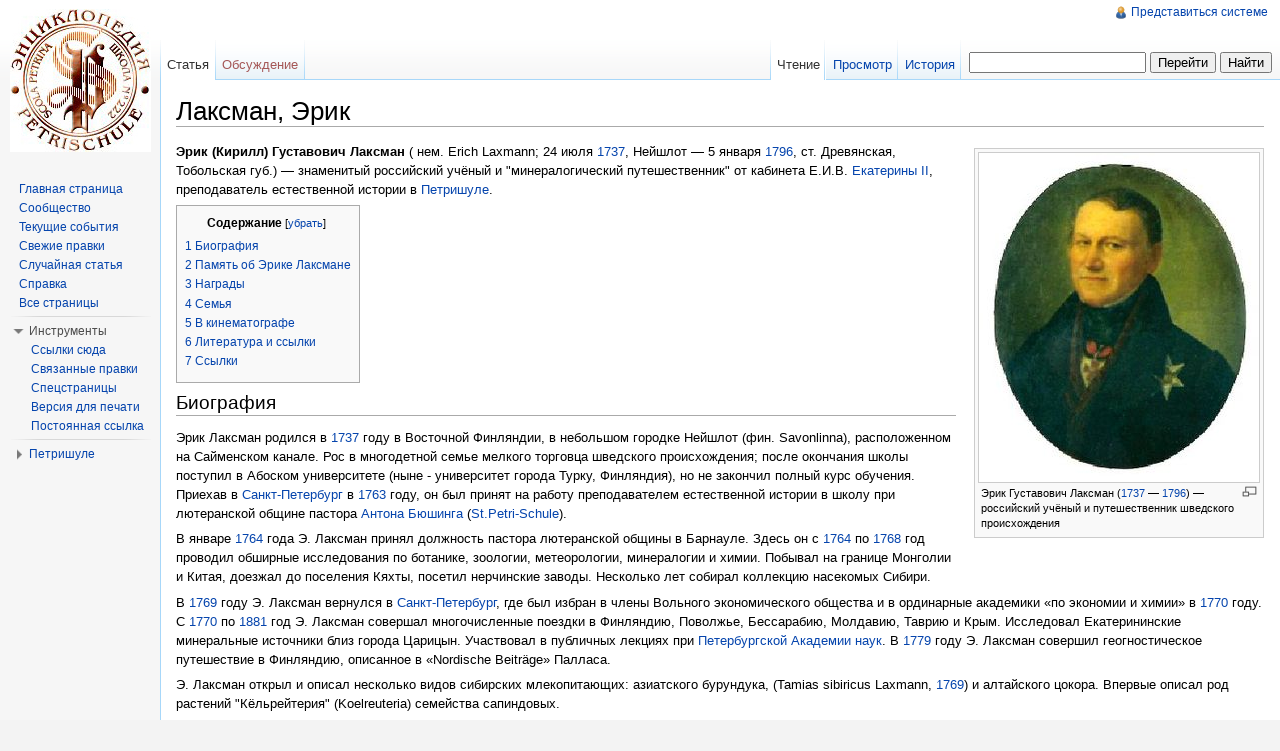

--- FILE ---
content_type: text/html; charset=UTF-8
request_url: https://allpetrischule-spb.org/index.php/%D0%9B%D0%B0%D0%BA%D1%81%D0%BC%D0%B0%D0%BD,_%D0%AD%D1%80%D0%B8%D0%BA
body_size: 10507
content:
<!DOCTYPE html>
<html lang="ru" dir="ltr" class="client-nojs">
<head>
<title>Лаксман, Эрик — ALLPETRISCHULE</title>
<meta charset="UTF-8" />
<meta name="generator" content="MediaWiki 1.19.1" />
<link rel="shortcut icon" href="/favicon.ico" />
<link rel="search" type="application/opensearchdescription+xml" href="/opensearch_desc.php" title="ALLPETRISCHULE (ru)" />
<link rel="EditURI" type="application/rsd+xml" href="https://allpetrischule-spb.org/api.php?action=rsd" />
<link rel="alternate" type="application/atom+xml" title="ALLPETRISCHULE — Atom-лента" href="/index.php?title=%D0%A1%D0%BB%D1%83%D0%B6%D0%B5%D0%B1%D0%BD%D0%B0%D1%8F:RecentChanges&amp;feed=atom" />
<link rel="stylesheet" href="https://allpetrischule-spb.org/load.php?debug=false&amp;lang=ru&amp;modules=mediawiki.legacy.commonPrint%2Cshared%7Cskins.vector&amp;only=styles&amp;skin=vector&amp;*" />
<meta name="ResourceLoaderDynamicStyles" content="" />
<link rel="stylesheet" href="https://allpetrischule-spb.org/load.php?debug=false&amp;lang=ru&amp;modules=site&amp;only=styles&amp;skin=vector&amp;*" />
<style>a:lang(ar),a:lang(ckb),a:lang(fa),a:lang(kk-arab),a:lang(mzn),a:lang(ps),a:lang(ur){text-decoration:none}a.new,#quickbar a.new{color:#ba0000}

/* cache key: dbmacho1199-allsch_wiki_:resourceloader:filter:minify-css:7:c88e2bcd56513749bec09a7e29cb3ffa */
</style>

<script src="https://allpetrischule-spb.org/load.php?debug=false&amp;lang=ru&amp;modules=startup&amp;only=scripts&amp;skin=vector&amp;*"></script>
<script>if(window.mw){
mw.config.set({"wgCanonicalNamespace":"","wgCanonicalSpecialPageName":false,"wgNamespaceNumber":0,"wgPageName":"Лаксман,_Эрик","wgTitle":"Лаксман, Эрик","wgCurRevisionId":16994,"wgArticleId":390,"wgIsArticle":true,"wgAction":"view","wgUserName":null,"wgUserGroups":["*"],"wgCategories":["Материалы ЭСБЕ","Все статьи","Персоналии по алфавиту","Учёные","Биологи","Зоологи","Ботаники","Химики","Учителя Петришуле","Педагоги","Государственные служащие","Религиозный деятель","Путешественники"],"wgBreakFrames":false,"wgPageContentLanguage":"ru","wgSeparatorTransformTable":[",	."," 	,"],"wgDigitTransformTable":["",""],"wgRelevantPageName":"Лаксман,_Эрик","wgRestrictionEdit":[],"wgRestrictionMove":[],"wgVectorEnabledModules":{"collapsiblenav":true,"collapsibletabs":true,"editwarning":false,"expandablesearch":false,"footercleanup":false,"sectioneditlinks":false,"simplesearch":true,"experiments":true},"wgWikiEditorEnabledModules":{"toolbar":false,"dialogs":false,"hidesig":true,"templateEditor":false,"templates":false,"preview":false,"previewDialog":false,"publish":false,"toc":false}});
}</script><script>if(window.mw){
mw.loader.implement("user.options",function($){mw.user.options.set({"ccmeonemails":0,"cols":80,"date":"default","diffonly":0,"disablemail":0,"disablesuggest":0,"editfont":"default","editondblclick":0,"editsection":1,"editsectiononrightclick":0,"enotifminoredits":0,"enotifrevealaddr":0,"enotifusertalkpages":1,"enotifwatchlistpages":0,"extendwatchlist":0,"externaldiff":0,"externaleditor":0,"fancysig":0,"forceeditsummary":0,"gender":"unknown","hideminor":0,"hidepatrolled":0,"highlightbroken":1,"imagesize":2,"justify":0,"math":1,"minordefault":0,"newpageshidepatrolled":0,"nocache":0,"noconvertlink":0,"norollbackdiff":0,"numberheadings":0,"previewonfirst":0,"previewontop":1,"quickbar":5,"rcdays":7,"rclimit":50,"rememberpassword":0,"rows":25,"searchlimit":20,"showhiddencats":0,"showjumplinks":1,"shownumberswatching":1,"showtoc":1,"showtoolbar":1,"skin":"vector","stubthreshold":0,"thumbsize":2,"underline":2,"uselivepreview":0,"usenewrc":0,"watchcreations":0,"watchdefault":0,"watchdeletion":0,
"watchlistdays":3,"watchlisthideanons":0,"watchlisthidebots":0,"watchlisthideliu":0,"watchlisthideminor":0,"watchlisthideown":0,"watchlisthidepatrolled":0,"watchmoves":0,"wllimit":250,"vector-simplesearch":1,"variant":"ru","language":"ru","searchNs0":true,"searchNs1":false,"searchNs2":false,"searchNs3":false,"searchNs4":false,"searchNs5":false,"searchNs6":false,"searchNs7":false,"searchNs8":false,"searchNs9":false,"searchNs10":false,"searchNs11":false,"searchNs12":false,"searchNs13":false,"searchNs14":false,"searchNs15":false});;},{},{});mw.loader.implement("user.tokens",function($){mw.user.tokens.set({"editToken":"+\\","watchToken":false});;},{},{});

/* cache key: dbmacho1199-allsch_wiki_:resourceloader:filter:minify-js:7:5493c8817ee021a2bed05fe57b7ee326 */
}</script>
<script>if(window.mw){
mw.loader.load(["mediawiki.page.startup","mediawiki.legacy.wikibits","mediawiki.legacy.ajax"]);
}</script>
<meta name="google-adsense-account" content="ca-pub-2513830527889502"/><script async src="https://pagead2.googlesyndication.com/pagead/js/adsbygoogle.js?client=ca-pub-2513830527889502"
	crossorigin="anonymous"></script><!--[if lt IE 7]><style type="text/css">body{behavior:url("/skins/vector/csshover.min.htc")}</style><![endif]--></head>
<body class="mediawiki ltr sitedir-ltr ns-0 ns-subject page-Лаксман_Эрик skin-vector action-view">
		<div id="mw-page-base" class="noprint"></div>
		<div id="mw-head-base" class="noprint"></div>
		<!-- content -->
		<div id="content" class="mw-body">
			<a id="top"></a>
			<div id="mw-js-message" style="display:none;"></div>
						<!-- firstHeading -->
			<h1 id="firstHeading" class="firstHeading">
				<span dir="auto">Лаксман, Эрик</span>
			</h1>
			<!-- /firstHeading -->
			<!-- bodyContent -->
			<div id="bodyContent">
								<!-- tagline -->
				<div id="siteSub">Материал из ALLPETRISCHULE</div>
				<!-- /tagline -->
								<!-- subtitle -->
				<div id="contentSub"></div>
				<!-- /subtitle -->
																<!-- jumpto -->
				<div id="jump-to-nav" class="mw-jump">
					Перейти к: <a href="#mw-head">навигация</a>,
					<a href="#p-search">поиск</a>
				</div>
				<!-- /jumpto -->
								<!-- bodycontent -->
				<div id="mw-content-text" lang="ru" dir="ltr" class="mw-content-ltr"><div class="thumb tright"><div class="thumbinner" style="width:282px;"><a href="/index.php/%D0%A4%D0%B0%D0%B9%D0%BB:Laxman_full.jpg" class="image"><img alt="" src="/images/thumb/8/83/Laxman_full.jpg/280px-Laxman_full.jpg" width="280" height="329" class="thumbimage" /></a>  <div class="thumbcaption"><div class="magnify"><a href="/index.php/%D0%A4%D0%B0%D0%B9%D0%BB:Laxman_full.jpg" class="internal" title="Увеличить"><img src="/skins/common/images/magnify-clip.png" width="15" height="11" alt="" /></a></div>Эрик Густавович Лаксман (<a href="/index.php/1737" title="1737" class="mw-redirect">1737</a> — <a href="/index.php/1796" title="1796" class="mw-redirect">1796</a>) — российский учёный и путешественник шведского происхождения</div></div></div>
<p><b>Эрик (Кирилл) Густавович Лаксман</b> ( нем. Erich Laxmann; 24 июля <a href="/index.php/1737" title="1737" class="mw-redirect">1737</a>, Нейшлот — 5 января <a href="/index.php/1796" title="1796" class="mw-redirect">1796</a>, ст. Древянская, Тобольская губ.) — знаменитый российский учёный и "минералогический путешественник" от кабинета Е.И.В. <a href="/index.php/%D0%95%D0%BA%D0%B0%D1%82%D0%B5%D1%80%D0%B8%D0%BD%D0%B0_II" title="Екатерина II">Екатерины II</a>, преподаватель естественной истории в <a href="/index.php/%D0%9F%D0%B5%D1%82%D1%80%D0%B8%D1%88%D1%83%D0%BB%D0%B5" title="Петришуле" class="mw-redirect">Петришуле</a>.  
</p>
<table id="toc" class="toc"><tr><td><div id="toctitle"><h2>Содержание</h2></div>
<ul>
<li class="toclevel-1 tocsection-1"><a href="#.D0.91.D0.B8.D0.BE.D0.B3.D1.80.D0.B0.D1.84.D0.B8.D1.8F"><span class="tocnumber">1</span> <span class="toctext">Биография</span></a></li>
<li class="toclevel-1 tocsection-2"><a href="#.D0.9F.D0.B0.D0.BC.D1.8F.D1.82.D1.8C_.D0.BE.D0.B1_.D0.AD.D1.80.D0.B8.D0.BA.D0.B5_.D0.9B.D0.B0.D0.BA.D1.81.D0.BC.D0.B0.D0.BD.D0.B5"><span class="tocnumber">2</span> <span class="toctext">Память об Эрике Лаксмане</span></a></li>
<li class="toclevel-1 tocsection-3"><a href="#.D0.9D.D0.B0.D0.B3.D1.80.D0.B0.D0.B4.D1.8B"><span class="tocnumber">3</span> <span class="toctext">Награды</span></a></li>
<li class="toclevel-1 tocsection-4"><a href="#.D0.A1.D0.B5.D0.BC.D1.8C.D1.8F"><span class="tocnumber">4</span> <span class="toctext">Семья</span></a></li>
<li class="toclevel-1 tocsection-5"><a href="#.D0.92_.D0.BA.D0.B8.D0.BD.D0.B5.D0.BC.D0.B0.D1.82.D0.BE.D0.B3.D1.80.D0.B0.D1.84.D0.B5"><span class="tocnumber">5</span> <span class="toctext">В кинематографе</span></a></li>
<li class="toclevel-1 tocsection-6"><a href="#.D0.9B.D0.B8.D1.82.D0.B5.D1.80.D0.B0.D1.82.D1.83.D1.80.D0.B0_.D0.B8_.D1.81.D1.81.D1.8B.D0.BB.D0.BA.D0.B8"><span class="tocnumber">6</span> <span class="toctext">Литература и ссылки</span></a></li>
<li class="toclevel-1 tocsection-7"><a href="#.D0.A1.D1.81.D1.8B.D0.BB.D0.BA.D0.B8"><span class="tocnumber">7</span> <span class="toctext">Ссылки</span></a></li>
</ul>
</td></tr></table>
<h2> <span class="mw-headline" id=".D0.91.D0.B8.D0.BE.D0.B3.D1.80.D0.B0.D1.84.D0.B8.D1.8F"> Биография </span></h2>
<p>Эрик Лаксман родился в <a href="/index.php/1737" title="1737" class="mw-redirect">1737</a> году в Восточной Финляндии, в небольшом городке Нейшлот (фин. Savonlinna), расположенном на Сайменском канале. Рос в многодетной семье мелкого торговца шведского происхождения; после окончания школы поступил в Абоском университете (ныне - университет города Турку, Финляндия), но не закончил полный курс обучения. Приехав в <a href="/index.php/%D0%A1%D0%B0%D0%BD%D0%BA%D1%82-%D0%9F%D0%B5%D1%82%D0%B5%D1%80%D0%B1%D1%83%D1%80%D0%B3" title="Санкт-Петербург">Санкт-Петербург</a> в <a href="/index.php/1763" title="1763" class="mw-redirect">1763</a> году, он был принят на работу преподавателем естественной истории в школу при лютеранской общине пастора <a href="/index.php/%D0%91%D1%8E%D1%88%D0%B8%D0%BD%D0%B3,_%D0%90%D0%BD%D1%82%D0%BE%D0%BD_%D0%A4%D1%80%D0%B8%D0%B4%D1%80%D0%B8%D1%85" title="Бюшинг, Антон Фридрих">Антона Бюшинга</a> (<a href="/index.php/%D0%9F%D0%B5%D1%82%D1%80%D0%B8%D1%88%D1%83%D0%BB%D0%B5" title="Петришуле" class="mw-redirect">St.Petri-Schule</a>). 
</p><p>В январе <a href="/index.php/1764" title="1764" class="mw-redirect">1764</a> года Э. Лаксман принял должность пастора лютеранской общины в Барнауле. Здесь он с <a href="/index.php/1764" title="1764" class="mw-redirect">1764</a> по <a href="/index.php/1768" title="1768" class="mw-redirect">1768</a> год проводил обширные исследования по ботанике, зоологии, метеорологии, минералогии и химии. Побывал на границе Монголии и Китая, доезжал до поселения Кяхты, посетил нерчинские заводы. Несколько лет собирал коллекцию насекомых Сибири. 
</p><p>В <a href="/index.php/1769" title="1769" class="mw-redirect">1769</a> году Э. Лаксман вернулся в <a href="/index.php/%D0%A1%D0%B0%D0%BD%D0%BA%D1%82-%D0%9F%D0%B5%D1%82%D0%B5%D1%80%D0%B1%D1%83%D1%80%D0%B3" title="Санкт-Петербург">Санкт-Петербург</a>, где был избран в члены Вольного экономического общества и в ординарные академики «по экономии и химии» в <a href="/index.php/1770" title="1770" class="mw-redirect">1770</a> году. C <a href="/index.php/1770" title="1770" class="mw-redirect">1770</a> по <a href="/index.php/1881" title="1881" class="mw-redirect">1881</a> год Э. Лаксман совершал многочисленные поездки в Финляндию, Поволжье, Бессарабию, Молдавию, Таврию и Крым. Исследовал Екатерининские минеральные источники близ города Царицын. Участвовал в публичных лекциях при <a href="/index.php/%D0%9F%D0%B5%D1%82%D0%B5%D1%80%D0%B1%D1%83%D1%80%D0%B3%D1%81%D0%BA%D0%B0%D1%8F_%D0%90%D0%BA%D0%B0%D0%B4%D0%B5%D0%BC%D0%B8%D1%8F_%D0%BD%D0%B0%D1%83%D0%BA" title="Петербургская Академия наук">Петербургской Академии наук</a>.
В <a href="/index.php/1779" title="1779" class="mw-redirect">1779</a> году Э. Лаксман совершил геогностическое путешествие в Финляндию, описанное в «Nordische Beiträge» Палласа.
</p><p>Э. Лаксман открыл и описал несколько видов сибирских млекопитающих: азиатского бурундука, (Tamias sibiricus Laxmann, <a href="/index.php/1769" title="1769" class="mw-redirect">1769</a>) и алтайского цокора. Впервые описал род растений "Кёльрейтерия" (Koelreuteria) семейства сапиндовых. 
</p><p>В <a href="/index.php/1781" title="1781" class="mw-redirect">1781</a> году Лаксман вступил в должность помощника начальника Нерчинских рудников, но через год уволился оттуда и вступил в должность "минералогического путешественника" от Кабинета Её Императорского Величества <a href="/index.php/%D0%95%D0%BA%D0%B0%D1%82%D0%B5%D1%80%D0%B8%D0%BD%D0%B0_II" title="Екатерина II">Екатерины II</a>. С <a href="/index.php/1784" title="1784" class="mw-redirect">1784</a> года жил в Иркутске, пополняя свои коллекции.
В <a href="/index.php/1784" title="1784" class="mw-redirect">1784</a> году вместе с известным купцом А. А. Барановым основал стекольный завод на реке Тальце близ Иркутска, где открыл и исследовал новый способ получения стекла с применением глауберовой соли вместо поташа.
Одновременно продолжал собирать сведения о флоре и фауне Сибири, организовывал многочисленные экспедиции на территории Сибири от областей Крайнего Севера до границ с Китаем.
Закончить последнюю экспедицию от верховьев Иртыша в Среднюю Азию ему помешала ранняя смерть 5 января <a href="/index.php/1796" title="1796" class="mw-redirect">1796</a> года.
</p><p>К сожалению, многие сочинения Э. Лаксмана остались неизданными. Большое количество документов и рукописей сгорело в Москве в <a href="/index.php/1812" title="1812" class="mw-redirect">1812</a> году. Часть его обширных коллекций купил музей <a href="/index.php/%D0%93%D0%BE%D1%80%D0%BD%D1%8B%D0%B9_%D0%B8%D0%BD%D1%81%D1%82%D0%B8%D1%82%D1%83%D1%82" title="Горный институт" class="mw-redirect">Горного института</a> в <a href="/index.php/1786" title="1786" class="mw-redirect">1786</a> году.
</p>
<h2> <span class="mw-headline" id=".D0.9F.D0.B0.D0.BC.D1.8F.D1.82.D1.8C_.D0.BE.D0.B1_.D0.AD.D1.80.D0.B8.D0.BA.D0.B5_.D0.9B.D0.B0.D0.BA.D1.81.D0.BC.D0.B0.D0.BD.D0.B5">Память об Эрике Лаксмане</span></h2>
<p>В честь Эрика Лаксмана был назван род растений <i>Laxmannia</i> (из семейства лилейных), содержащий свыше десяти видов растений .
</p>
<h2> <span class="mw-headline" id=".D0.9D.D0.B0.D0.B3.D1.80.D0.B0.D0.B4.D1.8B"> Награды </span></h2>
<ul><li> Золотая медаль от <a href="/index.php/%D0%95%D0%BA%D0%B0%D1%82%D0%B5%D1%80%D0%B8%D0%BD%D0%B0_II" title="Екатерина II">Екатерины II</a> "За вклад в развитие музеев";
</li><li> Две золотых медали от шведского короля Густава III "За вклад в науку" (за экспонаты, собранные во время экспедиций и подаренные шведскому научному сообществу). 
</li></ul>
<h2> <span class="mw-headline" id=".D0.A1.D0.B5.D0.BC.D1.8C.D1.8F"> Семья </span></h2>
<p>Эрик Лаксман был женат на Екатерине Ивановне (урожд.&#160;?) и имел в браке 4 сыновей - Густава, Адама, Афанасия, Мартина и дочь Марию. Наиболее известен его средний сын Адам Кириллович Лаксман (<a href="/index.php/1766" title="1766" class="mw-redirect">1766</a>, Барнаул - <a href="/index.php/1806" title="1806" class="mw-redirect">1806</a>) - российский военный и государственный деятель; занимал должность исправника в Гижигинске. Один из первых подданных Российской империи, сумевших посетить Японию, закрытую в то время для иностранцев; автор книги-отчета "Первое русское посольство в Японию".
</p>
<h2> <span class="mw-headline" id=".D0.92_.D0.BA.D0.B8.D0.BD.D0.B5.D0.BC.D0.B0.D1.82.D0.BE.D0.B3.D1.80.D0.B0.D1.84.D0.B5"> В кинематографе </span></h2>
<ul><li> В российско-японском фильме «Сны о <a href="/index.php/%D0%A0%D0%BE%D1%81%D1%81%D0%B8%D1%8F" title="Россия">России</a>» (1992, режиссер — Дзюнья Сато) роль Кирилла Лаксмана исполнил Олег Янковский.
</li></ul>
<h2> <span class="mw-headline" id=".D0.9B.D0.B8.D1.82.D0.B5.D1.80.D0.B0.D1.82.D1.83.D1.80.D0.B0_.D0.B8_.D1.81.D1.81.D1.8B.D0.BB.D0.BA.D0.B8"> Литература и ссылки </span></h2>
<ul><li> Лагус, В. "Эрик Лаксман, его жизнь, путешествия, исследования и переписка" / с швед. пер. Э. Паландер. СПб.: Имп. Акад. наук, 1890. - [2], II, 488 с., 2 л. карт.; 
</li><li> <i>Л. М. Колесник, В. В. Свинин, </i> "Иркутский областной краеведческий музей — первый музей в Азиатской России".// Краеведческие записки / Иркутский областной краеведческий музей. — Иркутск: Изд-во Института географии СО <a href="/index.php/%D0%A0%D0%90%D0%9D" title="РАН" class="mw-redirect">РАН</a>, 2002. — Вып. 9);
</li></ul>
<ul><li> <i>Ю. А. Анисимова</i>, "Эрик Лаксман и его роль в создании иркутского музея."//Краеведческие записки / Иркут. обл. краев. музей. — Иркутск: Изд-во Института географии СО <a href="/index.php/%D0%A0%D0%90%D0%9D" title="РАН" class="mw-redirect">РАН</a>, 2002.
</li><li> <i>Раскин П.М, Шафрановский И. И.</i> Эрик Густавович Лаксман, выдающийся путешественник и натуралист. <span style="border-bottom:1px dotted gray; cursor:default" title="Москва">М</span>.: 1971
</li></ul>
<h2> <span class="mw-headline" id=".D0.A1.D1.81.D1.8B.D0.BB.D0.BA.D0.B8"> Ссылки </span></h2>
<p><a rel="nofollow" class="external text" href="http://www.ozon.ru/context/detail/id/3169312/">Магидович, И. П., История открытия и исследования Европы, <span style="border-bottom:1px dotted gray; cursor:default" title="Москва">М</span>., 1970.</a>
</p>
<ul><li> <a rel="nofollow" class="external text" href="http://www.chem.msu.su/rus/elibrary/trifonov/erik-laxman.html">Эрик Лаксман</a> — статья Д. Н. Трифонова в Электронной библиотеке по химии на Портале фундаментального химического образования <a href="/index.php/%D0%A0%D0%BE%D1%81%D1%81%D0%B8%D1%8F" title="Россия">России</a>.
</li></ul>
<ul><li> <a rel="nofollow" class="external text" href="http://www.ipni.org:80/ipni/advPlantNameSearch.do?find_family=&amp;find_genus=&amp;find_species=&amp;find_infrafamily=&amp;find_infragenus=&amp;find_infraspecies=&amp;find_authorAbbrev=Laxm.&amp;find_includePublicationAuthors=on&amp;find_includePublicationAuthors=off&amp;find_includeBasionymAuthors=on&amp;find_includeBasionymAuthors=off&amp;find_publicationTitle=&amp;find_isAPNIRecord=on&amp;find_isAPNIRecord=false&amp;find_isGCIRecord=on&amp;find_isGCIRecord=false&amp;find_isIKRecord=on&amp;find_isIKRecord=false&amp;find_rankToReturn=spec&amp;output_format=normal&amp;find_sortByFamily=on&amp;find_sortByFamily=off&amp;query_type=by_query&amp;back_page=plantsearch">International Plant Names Index Список видов растений, описанных Лаксманом</a>.
</li></ul>
<p><br />
</p>
<div style="font-style:italic">При написании этой статьи использовался материал из <a href="/index.php/%D0%AD%D0%BD%D1%86%D0%B8%D0%BA%D0%BB%D0%BE%D0%BF%D0%B5%D0%B4%D0%B8%D1%87%D0%B5%D1%81%D0%BA%D0%B8%D0%B9_%D1%81%D0%BB%D0%BE%D0%B2%D0%B0%D1%80%D1%8C_%D0%91%D1%80%D0%BE%D0%BA%D0%B3%D0%B0%D1%83%D0%B7%D0%B0_%D0%B8_%D0%95%D1%84%D1%80%D0%BE%D0%BD%D0%B0" title="Энциклопедический словарь Брокгауза и Ефрона">Энциклопедического словаря Брокгауза и Ефрона</a> (1890—1907).</div>

<!-- 
NewPP limit report
Preprocessor node count: 47/1000000
Post-expand include size: 706/2097152 bytes
Template argument size: 27/2097152 bytes
Expensive parser function count: 0/100
-->

<!-- Saved in parser cache with key dbmacho1199-allsch_wiki_:pcache:idhash:390-0!*!0!!ru!2!* and timestamp 20260116201927 -->
</div>				<!-- /bodycontent -->
								<!-- printfooter -->
				<div class="printfooter">
				Источник — «<a href="https://allpetrischule-spb.org/index.php?title=%D0%9B%D0%B0%D0%BA%D1%81%D0%BC%D0%B0%D0%BD,_%D0%AD%D1%80%D0%B8%D0%BA&amp;oldid=16994">https://allpetrischule-spb.org/index.php?title=%D0%9B%D0%B0%D0%BA%D1%81%D0%BC%D0%B0%D0%BD,_%D0%AD%D1%80%D0%B8%D0%BA&amp;oldid=16994</a>»				</div>
				<!-- /printfooter -->
												<!-- catlinks -->
				<div id='catlinks' class='catlinks'><div id="mw-normal-catlinks" class="mw-normal-catlinks"><a href="/index.php/%D0%A1%D0%BB%D1%83%D0%B6%D0%B5%D0%B1%D0%BD%D0%B0%D1%8F:Categories" title="Служебная:Categories">Категории</a>: <ul><li><a href="/index.php?title=%D0%9A%D0%B0%D1%82%D0%B5%D0%B3%D0%BE%D1%80%D0%B8%D1%8F:%D0%9C%D0%B0%D1%82%D0%B5%D1%80%D0%B8%D0%B0%D0%BB%D1%8B_%D0%AD%D0%A1%D0%91%D0%95&amp;action=edit&amp;redlink=1" class="new" title="Категория:Материалы ЭСБЕ (страница не существует)">Материалы ЭСБЕ</a></li><li><a href="/index.php/%D0%9A%D0%B0%D1%82%D0%B5%D0%B3%D0%BE%D1%80%D0%B8%D1%8F:%D0%92%D1%81%D0%B5_%D1%81%D1%82%D0%B0%D1%82%D1%8C%D0%B8" title="Категория:Все статьи">Все статьи</a></li><li><a href="/index.php/%D0%9A%D0%B0%D1%82%D0%B5%D0%B3%D0%BE%D1%80%D0%B8%D1%8F:%D0%9F%D0%B5%D1%80%D1%81%D0%BE%D0%BD%D0%B0%D0%BB%D0%B8%D0%B8_%D0%BF%D0%BE_%D0%B0%D0%BB%D1%84%D0%B0%D0%B2%D0%B8%D1%82%D1%83" title="Категория:Персоналии по алфавиту">Персоналии по алфавиту</a></li><li><a href="/index.php/%D0%9A%D0%B0%D1%82%D0%B5%D0%B3%D0%BE%D1%80%D0%B8%D1%8F:%D0%A3%D1%87%D1%91%D0%BD%D1%8B%D0%B5" title="Категория:Учёные">Учёные</a></li><li><a href="/index.php/%D0%9A%D0%B0%D1%82%D0%B5%D0%B3%D0%BE%D1%80%D0%B8%D1%8F:%D0%91%D0%B8%D0%BE%D0%BB%D0%BE%D0%B3%D0%B8" title="Категория:Биологи">Биологи</a></li><li><a href="/index.php/%D0%9A%D0%B0%D1%82%D0%B5%D0%B3%D0%BE%D1%80%D0%B8%D1%8F:%D0%97%D0%BE%D0%BE%D0%BB%D0%BE%D0%B3%D0%B8" title="Категория:Зоологи">Зоологи</a></li><li><a href="/index.php/%D0%9A%D0%B0%D1%82%D0%B5%D0%B3%D0%BE%D1%80%D0%B8%D1%8F:%D0%91%D0%BE%D1%82%D0%B0%D0%BD%D0%B8%D0%BA%D0%B8" title="Категория:Ботаники">Ботаники</a></li><li><a href="/index.php/%D0%9A%D0%B0%D1%82%D0%B5%D0%B3%D0%BE%D1%80%D0%B8%D1%8F:%D0%A5%D0%B8%D0%BC%D0%B8%D0%BA%D0%B8" title="Категория:Химики">Химики</a></li><li><a href="/index.php/%D0%9A%D0%B0%D1%82%D0%B5%D0%B3%D0%BE%D1%80%D0%B8%D1%8F:%D0%A3%D1%87%D0%B8%D1%82%D0%B5%D0%BB%D1%8F_%D0%9F%D0%B5%D1%82%D1%80%D0%B8%D1%88%D1%83%D0%BB%D0%B5" title="Категория:Учителя Петришуле">Учителя Петришуле</a></li><li><a href="/index.php/%D0%9A%D0%B0%D1%82%D0%B5%D0%B3%D0%BE%D1%80%D0%B8%D1%8F:%D0%9F%D0%B5%D0%B4%D0%B0%D0%B3%D0%BE%D0%B3%D0%B8" title="Категория:Педагоги">Педагоги</a></li><li><a href="/index.php/%D0%9A%D0%B0%D1%82%D0%B5%D0%B3%D0%BE%D1%80%D0%B8%D1%8F:%D0%93%D0%BE%D1%81%D1%83%D0%B4%D0%B0%D1%80%D1%81%D1%82%D0%B2%D0%B5%D0%BD%D0%BD%D1%8B%D0%B5_%D1%81%D0%BB%D1%83%D0%B6%D0%B0%D1%89%D0%B8%D0%B5" title="Категория:Государственные служащие">Государственные служащие</a></li><li><a href="/index.php/%D0%9A%D0%B0%D1%82%D0%B5%D0%B3%D0%BE%D1%80%D0%B8%D1%8F:%D0%A0%D0%B5%D0%BB%D0%B8%D0%B3%D0%B8%D0%BE%D0%B7%D0%BD%D1%8B%D0%B9_%D0%B4%D0%B5%D1%8F%D1%82%D0%B5%D0%BB%D1%8C" title="Категория:Религиозный деятель">Религиозный деятель</a></li><li><a href="/index.php/%D0%9A%D0%B0%D1%82%D0%B5%D0%B3%D0%BE%D1%80%D0%B8%D1%8F:%D0%9F%D1%83%D1%82%D0%B5%D1%88%D0%B5%D1%81%D1%82%D0%B2%D0%B5%D0%BD%D0%BD%D0%B8%D0%BA%D0%B8" title="Категория:Путешественники">Путешественники</a></li></ul></div></div>				<!-- /catlinks -->
												<div class="visualClear"></div>
				<!-- debughtml -->
								<!-- /debughtml -->			
			</div>
			<!-- /bodyContent -->
		</div>
		<!-- /content -->
		<!-- header -->
		<div id="mw-head" class="noprint">
			
<!-- 0 -->
<div id="p-personal" class="">
	<h5>Личные инструменты</h5>
	<ul>
		<li id="pt-login"><a href="/index.php?title=%D0%A1%D0%BB%D1%83%D0%B6%D0%B5%D0%B1%D0%BD%D0%B0%D1%8F:UserLogin&amp;returnto=%D0%9B%D0%B0%D0%BA%D1%81%D0%BC%D0%B0%D0%BD%2C+%D0%AD%D1%80%D0%B8%D0%BA" title="Здесь можно зарегистрироваться в системе, но это необязательно. [o]" accesskey="o">Представиться системе</a></li>
	</ul>
</div>

<!-- /0 -->
			<div id="left-navigation">
				
<!-- 0 -->
<div id="p-namespaces" class="vectorTabs">
	<h5>Пространства имён</h5>
	<ul>
					<li  id="ca-nstab-main" class="selected"><span><a href="/index.php/%D0%9B%D0%B0%D0%BA%D1%81%D0%BC%D0%B0%D0%BD,_%D0%AD%D1%80%D0%B8%D0%BA"  title="Содержание статьи [c]" accesskey="c">Статья</a></span></li>
					<li  id="ca-talk" class="new"><span><a href="/index.php?title=%D0%9E%D0%B1%D1%81%D1%83%D0%B6%D0%B4%D0%B5%D0%BD%D0%B8%D0%B5:%D0%9B%D0%B0%D0%BA%D1%81%D0%BC%D0%B0%D0%BD,_%D0%AD%D1%80%D0%B8%D0%BA&amp;action=edit&amp;redlink=1"  title="Обсуждение содержания страницы [t]" accesskey="t">Обсуждение</a></span></li>
			</ul>
</div>

<!-- /0 -->

<!-- 1 -->
<div id="p-variants" class="vectorMenu emptyPortlet">
	<h4>
		</h4>
	<h5><span>Варианты</span><a href="#"></a></h5>
	<div class="menu">
		<ul>
					</ul>
	</div>
</div>

<!-- /1 -->
			</div>
			<div id="right-navigation">
				
<!-- 0 -->
<div id="p-views" class="vectorTabs">
	<h5>Просмотры</h5>
	<ul>
					<li id="ca-view" class="selected"><span><a href="/index.php/%D0%9B%D0%B0%D0%BA%D1%81%D0%BC%D0%B0%D0%BD,_%D0%AD%D1%80%D0%B8%D0%BA" >Чтение</a></span></li>
					<li id="ca-viewsource"><span><a href="/index.php?title=%D0%9B%D0%B0%D0%BA%D1%81%D0%BC%D0%B0%D0%BD,_%D0%AD%D1%80%D0%B8%D0%BA&amp;action=edit"  title="Эта страница защищена от изменений, но вы можете посмотреть и скопировать её исходный текст [e]" accesskey="e">Просмотр</a></span></li>
					<li id="ca-history" class="collapsible"><span><a href="/index.php?title=%D0%9B%D0%B0%D0%BA%D1%81%D0%BC%D0%B0%D0%BD,_%D0%AD%D1%80%D0%B8%D0%BA&amp;action=history"  title="Журнал изменений страницы [h]" accesskey="h">История</a></span></li>
			</ul>
</div>

<!-- /0 -->

<!-- 1 -->
<div id="p-cactions" class="vectorMenu emptyPortlet">
	<h5><span>Действия</span><a href="#"></a></h5>
	<div class="menu">
		<ul>
					</ul>
	</div>
</div>

<!-- /1 -->

<!-- 2 -->
<div id="p-search">
	<h5><label for="searchInput">Поиск</label></h5>
	<form action="/index.php" id="searchform">
				<div>
			<input type="search" name="search" title="Искать это слово [f]" accesskey="f" id="searchInput" />			<input type="submit" name="go" value="Перейти" title="Перейти к странице, имеющей в точности такое название" id="searchGoButton" class="searchButton" />			<input type="submit" name="fulltext" value="Найти" title="Найти страницы, содержащие указанный текст" id="mw-searchButton" class="searchButton" />					<input type='hidden' name="title" value="Служебная:Search"/>
		</div>
	</form>
</div>

<!-- /2 -->
			</div>
		</div>
		<!-- /header -->
		<!-- panel -->
			<div id="mw-panel" class="noprint">
				<!-- logo -->
					<div id="p-logo"><a style="background-image: url(/skins/common/images/000.jpg);" href="/index.php/%D0%93%D0%BB%D0%B0%D0%B2%D0%BD%D0%B0%D1%8F_%D1%81%D1%82%D1%80%D0%B0%D0%BD%D0%B8%D1%86%D0%B0"  title="Заглавная страница"></a></div>
				<!-- /logo -->
				
<!-- navigation -->
<div class="portal" id='p-navigation'>
	<h5>Навигация</h5>
	<div class="body">
		<ul>
			<li id="n-Mainpage"><a href="/index.php/%D0%97%D0%B0%D0%B3%D0%BB%D0%B0%D0%B2%D0%BD%D0%B0%D1%8F_%D1%81%D1%82%D1%80%D0%B0%D0%BD%D0%B8%D1%86%D0%B0">Главная страница</a></li>
			<li id="n-portal"><a href="/index.php/ALLPETRISCHULE:%D0%9F%D0%BE%D1%80%D1%82%D0%B0%D0%BB_%D1%81%D0%BE%D0%BE%D0%B1%D1%89%D0%B5%D1%81%D1%82%D0%B2%D0%B0" title="О проекте, о том, что вы можете сделать, где что находится">Сообщество</a></li>
			<li id="n-currentevents"><a href="/index.php/ALLPETRISCHULE:%D0%A2%D0%B5%D0%BA%D1%83%D1%89%D0%B8%D0%B5_%D1%81%D0%BE%D0%B1%D1%8B%D1%82%D0%B8%D1%8F" title="Список текущих событий">Текущие события</a></li>
			<li id="n-recentchanges"><a href="/index.php/%D0%A1%D0%BB%D1%83%D0%B6%D0%B5%D0%B1%D0%BD%D0%B0%D1%8F:RecentChanges" title="Список последних изменений [r]" accesskey="r">Свежие правки</a></li>
			<li id="n-randompage"><a href="/index.php/%D0%A1%D0%BB%D1%83%D0%B6%D0%B5%D0%B1%D0%BD%D0%B0%D1%8F:Random" title="Посмотреть случайную страницу [x]" accesskey="x">Случайная статья</a></li>
			<li id="n-help"><a href="/index.php/%D0%A1%D0%BF%D1%80%D0%B0%D0%B2%D0%BA%D0%B0:%D0%A1%D0%BE%D0%B4%D0%B5%D1%80%D0%B6%D0%B0%D0%BD%D0%B8%D0%B5" title="Справочник по проекту «ALLPETRISCHULE»">Справка</a></li>
			<li id="n-.D0.92.D1.81.D0.B5-.D1.81.D1.82.D1.80.D0.B0.D0.BD.D0.B8.D1.86.D1.8B"><a href="/index.php/%D0%A1%D0%BB%D1%83%D0%B6%D0%B5%D0%B1%D0%BD%D0%B0%D1%8F:AllPages">Все страницы</a></li>
		</ul>
	</div>
</div>

<!-- /navigation -->

<!-- SEARCH -->

<!-- /SEARCH -->

<!-- TOOLBOX -->
<div class="portal" id='p-tb'>
	<h5>Инструменты</h5>
	<div class="body">
		<ul>
			<li id="t-whatlinkshere"><a href="/index.php/%D0%A1%D0%BB%D1%83%D0%B6%D0%B5%D0%B1%D0%BD%D0%B0%D1%8F:WhatLinksHere/%D0%9B%D0%B0%D0%BA%D1%81%D0%BC%D0%B0%D0%BD,_%D0%AD%D1%80%D0%B8%D0%BA" title="Список всех страниц, которые ссылаются на эту страницу [j]" accesskey="j">Ссылки сюда</a></li>
			<li id="t-recentchangeslinked"><a href="/index.php/%D0%A1%D0%BB%D1%83%D0%B6%D0%B5%D0%B1%D0%BD%D0%B0%D1%8F:RecentChangesLinked/%D0%9B%D0%B0%D0%BA%D1%81%D0%BC%D0%B0%D0%BD,_%D0%AD%D1%80%D0%B8%D0%BA" title="Последние изменения в страницах, на которые ссылается эта страница [k]" accesskey="k">Связанные правки</a></li>
			<li id="t-specialpages"><a href="/index.php/%D0%A1%D0%BB%D1%83%D0%B6%D0%B5%D0%B1%D0%BD%D0%B0%D1%8F:SpecialPages" title="Список служебных страниц [q]" accesskey="q">Спецстраницы</a></li>
			<li><a href="/index.php?title=%D0%9B%D0%B0%D0%BA%D1%81%D0%BC%D0%B0%D0%BD,_%D0%AD%D1%80%D0%B8%D0%BA&amp;printable=yes" rel="alternate">Версия для печати</a></li>
			<li id="t-permalink"><a href="/index.php?title=%D0%9B%D0%B0%D0%BA%D1%81%D0%BC%D0%B0%D0%BD,_%D0%AD%D1%80%D0%B8%D0%BA&amp;oldid=16994" title="Постоянная ссылка на эту версию страницы">Постоянная ссылка</a></li>
		</ul>
	</div>
</div>

<!-- /TOOLBOX -->

<!-- LANGUAGES -->

<!-- /LANGUAGES -->

<!-- Петришуле -->
<div class="portal" id='p-.D0.9F.D0.B5.D1.82.D1.80.D0.B8.D1.88.D1.83.D0.BB.D0.B5'>
	<h5>Петришуле</h5>
	<div class="body">
		<ul>
			<li id="n-.D0.9A.D1.80.D0.B0.D1.82.D0.BA.D0.B0.D1.8F-.D0.B8.D1.81.D1.82.D0.BE.D1.80.D0.B8.D1.8F"><a href="/index.php/%D0%93%D0%BB%D0%B0%D0%B2%D0%BD%D0%BE%D0%B5_%D0%BD%D0%B5%D0%BC%D0%B5%D1%86%D0%BA%D0%BE%D0%B5_%D1%83%D1%87%D0%B8%D0%BB%D0%B8%D1%89%D0%B5_%D0%A1%D0%B2._%D0%9F%D0%B5%D1%82%D1%80%D0%B0_(%D0%9F%D0%B5%D1%82%D1%80%D0%B8%D1%88%D1%83%D0%BB%D0%B5)">Краткая история</a></li>
			<li id="n-.D0.A3.D1.87.D0.B5.D0.BD.D0.B8.D0.BA.D0.B8-.28.D1.81.D0.BF.D0.B8.D1.81.D0.BA.D0.B8.29"><a href="/index.php/%D0%9A%D0%B0%D1%82%D0%B5%D0%B3%D0%BE%D1%80%D0%B8%D1%8F:%D0%A3%D1%87%D0%B5%D0%BD%D0%B8%D0%BA%D0%B8_%D0%9F%D0%B5%D1%82%D1%80%D0%B8%D1%88%D1%83%D0%BB%D0%B5">Ученики (списки)</a></li>
			<li id="n-.D0.A3.D1.87.D0.B8.D1.82.D0.B5.D0.BB.D1.8F-.28.D1.81.D0.BF.D0.B8.D1.81.D0.BA.D0.B8.29"><a href="/index.php/%D0%9A%D0%B0%D1%82%D0%B5%D0%B3%D0%BE%D1%80%D0%B8%D1%8F:%D0%A3%D1%87%D0%B8%D1%82%D0%B5%D0%BB%D1%8F_%D0%9F%D0%B5%D1%82%D1%80%D0%B8%D1%88%D1%83%D0%BB%D0%B5">Учителя (списки)</a></li>
			<li id="n-.D0.90.D1.80.D1.85.D0.B8.D1.82.D0.B5.D0.BA.D1.82.D0.BE.D1.80.D1.8B"><a href="/index.php/%D0%9A%D0%B0%D1%82%D0%B5%D0%B3%D0%BE%D1%80%D0%B8%D1%8F:%D0%90%D1%80%D1%85%D0%B8%D1%82%D0%B5%D0%BA%D1%82%D0%BE%D1%80%D1%8B">Архитекторы</a></li>
			<li id="n-.D0.92.D0.BE.D0.B5.D0.BD.D0.BD.D1.8B.D0.B5"><a href="/index.php/%D0%9A%D0%B0%D1%82%D0%B5%D0%B3%D0%BE%D1%80%D0%B8%D1%8F:%D0%92%D0%BE%D0%B5%D0%BD%D0%BD%D1%8B%D0%B5">Военные</a></li>
			<li id="n-.D0.93.D0.BE.D1.81.D1.83.D0.B4.D0.B0.D1.80.D1.81.D1.82.D0.B2.D0.B5.D0.BD.D0.BD.D1.8B.D0.B5-.D0.B8-.D0.BE.D0.B1.D1.89.D0.B5.D1.81.D1.82.D0.B2.D0.B5.D0.BD.D0.BD.D1.8B.D0.B5-.D0.B4.D0.B5.D1.8F.D1.82.D0.B5.D0.BB.D0.B8"><a href="/index.php/%D0%9A%D0%B0%D1%82%D0%B5%D0%B3%D0%BE%D1%80%D0%B8%D1%8F:%D0%93%D0%BE%D1%81%D1%83%D0%B4%D0%B0%D1%80%D1%81%D1%82%D0%B2%D0%B5%D0%BD%D0%BD%D1%8B%D0%B5_%D0%B4%D0%B5%D1%8F%D1%82%D0%B5%D0%BB%D0%B8">Государственные и общественные деятели</a></li>
			<li id="n-.D0.94.D0.B5.D1.8F.D1.82.D0.B5.D0.BB.D0.B8-.D0.BA.D1.83.D0.BB.D1.8C.D1.82.D1.83.D1.80.D1.8B"><a href="/index.php/%D0%9A%D0%B0%D1%82%D0%B5%D0%B3%D0%BE%D1%80%D0%B8%D1%8F:%D0%94%D0%B5%D1%8F%D1%82%D0%B5%D0%BB%D0%B8_%D0%BA%D1%83%D0%BB%D1%8C%D1%82%D1%83%D1%80%D1%8B">Деятели культуры</a></li>
			<li id="n-.D0.94.D0.B8.D0.BD.D0.B0.D1.81.D1.82.D0.B8.D0.B8-.D0.9F.D0.B5.D1.82.D1.80.D0.B8.D1.88.D1.83.D0.BB.D0.B5"><a href="/index.php/%D0%9A%D0%B0%D1%82%D0%B5%D0%B3%D0%BE%D1%80%D0%B8%D1%8F:%D0%94%D0%B8%D0%BD%D0%B0%D1%81%D1%82%D0%B8%D0%B8_%D0%9F%D0%B5%D1%82%D1%80%D0%B8%D1%88%D1%83%D0%BB%D0%B5">Династии Петришуле</a></li>
			<li id="n-.D0.96.D0.B5.D1.80.D1.82.D0.B2.D1.8B-.D0.BF.D0.BE.D0.BB.D0.B8.D1.82.D0.B8.D1.87.D0.B5.D1.81.D0.BA.D0.BE.D0.B3.D0.BE-.D1.82.D0.B5.D1.80.D1.80.D0.BE.D1.80.D0.B0.7C"><a href="/index.php/%D0%9A%D0%B0%D1%82%D0%B5%D0%B3%D0%BE%D1%80%D0%B8%D1%8F:%D0%96%D0%B5%D1%80%D1%82%D0%B2%D1%8B_%D0%BF%D0%BE%D0%BB%D0%B8%D1%82%D0%B8%D1%87%D0%B5%D1%81%D0%BA%D0%BE%D0%B3%D0%BE_%D1%82%D0%B5%D1%80%D1%80%D0%BE%D1%80%D0%B0">Жертвы политического террора|</a></li>
			<li id="n-.D0.98.D1.81.D1.82.D0.BE.D1.80.D0.B8.D0.BA.D0.B8-.D1.88.D0.BA.D0.BE.D0.BB.D1.8B"><a href="/index.php/%D0%9A%D0%B0%D1%82%D0%B5%D0%B3%D0%BE%D1%80%D0%B8%D1%8F:%D0%98%D1%81%D1%82%D0%BE%D1%80%D0%B8%D0%BA%D0%B8_%D0%9F%D0%B5%D1%82%D1%80%D0%B8%D1%88%D1%83%D0%BB%D0%B5">Историки школы</a></li>
			<li id="n-.D0.98.D0.BD.D0.B6.D0.B5.D0.BD.D0.B5.D1.80.D1.8B"><a href="/index.php/%D0%9A%D0%B0%D1%82%D0%B5%D0%B3%D0%BE%D1%80%D0%B8%D1%8F:%D0%98%D0%BD%D0%B6%D0%B5%D0%BD%D0%B5%D1%80%D1%8B">Инженеры</a></li>
			<li id="n-.D0.9B.D0.B8.D1.82.D0.B5.D1.80.D0.B0.D1.82.D0.BE.D1.80.D1.8B"><a href="/index.php/%D0%9A%D0%B0%D1%82%D0%B5%D0%B3%D0%BE%D1%80%D0%B8%D1%8F:%D0%9B%D0%B8%D1%82%D0%B5%D1%80%D0%B0%D1%82%D0%BE%D1%80%D1%8B">Литераторы</a></li>
			<li id="n-.D0.9F.D0.B0.D1.82.D1.80.D0.BE.D0.BD.D1.8B-.D1.88.D0.BA.D0.BE.D0.BB.D1.8B"><a href="/index.php/%D0%9A%D0%B0%D1%82%D0%B5%D0%B3%D0%BE%D1%80%D0%B8%D1%8F:%D0%9F%D0%B0%D1%82%D1%80%D0%BE%D0%BD%D1%8B_%D0%9F%D0%B5%D1%82%D1%80%D0%B8%D1%88%D1%83%D0%BB%D0%B5">Патроны школы</a></li>
			<li id="n-.D0.A1.D0.BA.D1.83.D0.BB.D1.8C.D0.BF.D1.82.D0.BE.D1.80.D1.8B"><a href="/index.php/%D0%9A%D0%B0%D1%82%D0%B5%D0%B3%D0%BE%D1%80%D0%B8%D1%8F:%D0%A1%D0%BA%D1%83%D0%BB%D1%8C%D0%BF%D1%82%D0%BE%D1%80%D1%8B">Скульпторы</a></li>
			<li id="n-.D0.A3.D1.87.D1.91.D0.BD.D1.8B.D0.B5"><a href="/index.php/%D0%9A%D0%B0%D1%82%D0%B5%D0%B3%D0%BE%D1%80%D0%B8%D1%8F:%D0%A3%D1%87%D1%91%D0%BD%D1%8B%D0%B5">Учёные</a></li>
			<li id="n-.D0.A5.D1.83.D0.B4.D0.BE.D0.B6.D0.BD.D0.B8.D0.BA.D0.B8"><a href="/index.php/%D0%9A%D0%B0%D1%82%D0%B5%D0%B3%D0%BE%D1%80%D0%B8%D1%8F:%D0%A5%D1%83%D0%B4%D0%BE%D0%B6%D0%BD%D0%B8%D0%BA%D0%B8">Художники</a></li>
			<li id="n-.D0.92.D1.81.D0.B5-.D1.81.D1.82.D0.B0.D1.82.D1.8C.D0.B8"><a href="/index.php/%D0%9A%D0%B0%D1%82%D0%B5%D0%B3%D0%BE%D1%80%D0%B8%D1%8F:%D0%92%D1%81%D0%B5_%D1%81%D1%82%D0%B0%D1%82%D1%8C%D0%B8">Все статьи</a></li>
			<li id="n-.D0.92.D1.81.D0.B5-.D0.BA.D0.B0.D1.82.D0.B5.D0.B3.D0.BE.D1.80.D0.B8.D0.B8"><a href="/index.php/%D0%9A%D0%B0%D1%82%D0%B5%D0%B3%D0%BE%D1%80%D0%B8%D1%8F:%D0%92%D1%81%D0%B5_%D0%BA%D0%B0%D1%82%D0%B5%D0%B3%D0%BE%D1%80%D0%B8%D0%B8">Все категории</a></li>
		</ul>
	</div>
</div>

<!-- /Петришуле -->
			</div>
		<!-- /panel -->
		<!-- footer -->
		<div id="footer">
							<ul id="footer-info">
											<li id="footer-info-lastmod"> Последнее изменение этой страницы: 04:55, 18 февраля 2019.</li>
											<li id="footer-info-viewcount">К этой странице обращались 21 386 раз.</li>
									</ul>
							<ul id="footer-places">
											<li id="footer-places-privacy"><a href="/index.php/ALLPETRISCHULE:%D0%9F%D0%BE%D0%BB%D0%B8%D1%82%D0%B8%D0%BA%D0%B0_%D0%BA%D0%BE%D0%BD%D1%84%D0%B8%D0%B4%D0%B5%D0%BD%D1%86%D0%B8%D0%B0%D0%BB%D1%8C%D0%BD%D0%BE%D1%81%D1%82%D0%B8" title="ALLPETRISCHULE:Политика конфиденциальности">Политика конфиденциальности</a></li>
											<li id="footer-places-about"><a href="/index.php/ALLPETRISCHULE:%D0%9E%D0%BF%D0%B8%D1%81%D0%B0%D0%BD%D0%B8%D0%B5" title="ALLPETRISCHULE:Описание">Описание ALLPETRISCHULE</a></li>
											<li id="footer-places-disclaimer"><a href="/index.php/ALLPETRISCHULE:%D0%9E%D1%82%D0%BA%D0%B0%D0%B7_%D0%BE%D1%82_%D0%BE%D1%82%D0%B2%D0%B5%D1%82%D1%81%D1%82%D0%B2%D0%B5%D0%BD%D0%BD%D0%BE%D1%81%D1%82%D0%B8" title="ALLPETRISCHULE:Отказ от ответственности">Отказ от ответственности</a></li>
									</ul>
										<ul id="footer-icons" class="noprint">
					<li id="footer-poweredbyico">
						<a href="//www.mediawiki.org/"><img src="/skins/common/images/poweredby_mediawiki_88x31.png" alt="Powered by MediaWiki" width="88" height="31" /></a>
					</li>
				</ul>
						<div style="clear:both"></div>
		</div>
		<!-- /footer -->
		<script src="https://allpetrischule-spb.org/load.php?debug=false&amp;lang=ru&amp;modules=skins.vector&amp;only=scripts&amp;skin=vector&amp;*"></script>
<script>if(window.mw){
mw.loader.load(["mediawiki.user","mediawiki.page.ready","ext.vector.collapsibleNav","ext.vector.collapsibleTabs","ext.vector.simpleSearch"], null, true);
}</script>
<script src="https://allpetrischule-spb.org/load.php?debug=false&amp;lang=ru&amp;modules=site&amp;only=scripts&amp;skin=vector&amp;*"></script>
<!-- Served in 0.499 secs. -->
	</body>
</html>


--- FILE ---
content_type: text/html; charset=utf-8
request_url: https://www.google.com/recaptcha/api2/aframe
body_size: 265
content:
<!DOCTYPE HTML><html><head><meta http-equiv="content-type" content="text/html; charset=UTF-8"></head><body><script nonce="x60ddm93kFeY3pLhrX6elw">/** Anti-fraud and anti-abuse applications only. See google.com/recaptcha */ try{var clients={'sodar':'https://pagead2.googlesyndication.com/pagead/sodar?'};window.addEventListener("message",function(a){try{if(a.source===window.parent){var b=JSON.parse(a.data);var c=clients[b['id']];if(c){var d=document.createElement('img');d.src=c+b['params']+'&rc='+(localStorage.getItem("rc::a")?sessionStorage.getItem("rc::b"):"");window.document.body.appendChild(d);sessionStorage.setItem("rc::e",parseInt(sessionStorage.getItem("rc::e")||0)+1);localStorage.setItem("rc::h",'1768616388744');}}}catch(b){}});window.parent.postMessage("_grecaptcha_ready", "*");}catch(b){}</script></body></html>

--- FILE ---
content_type: text/css; charset=utf-8
request_url: https://allpetrischule-spb.org/load.php?debug=false&lang=ru&modules=site&only=styles&skin=vector&*
body_size: -189
content:
@media print{  }

/* cache key: dbmacho1199-allsch_wiki_:resourceloader:filter:minify-css:7:d9d3ac804939ec049a20cb75314c27ee */


--- FILE ---
content_type: text/javascript; charset=utf-8
request_url: https://allpetrischule-spb.org/load.php?debug=false&lang=ru&modules=startup&only=scripts&skin=vector&*
body_size: 2979
content:
var isCompatible=function(){if(navigator.appVersion.indexOf('MSIE')!==-1&&parseFloat(navigator.appVersion.split('MSIE')[1])<6){return false;}return true;};var startUp=function(){mw.config=new mw.Map(true);mw.loader.addSource({"local":{"loadScript":"/load.php","apiScript":"/api.php"}});mw.loader.register([["site","1707333328",[],"site"],["noscript","1707333328",[],"noscript"],["startup","1768616386",[],"startup"],["user","1707333328",[],"user"],["user.groups","1707333328",[],"user"],["user.options","1768616386",[],"private"],["user.cssprefs","1768616386",["mediawiki.user"],"private"],["user.tokens","1707333328",[],"private"],["filepage","1707333328",[]],["skins.chick","1707333328",[]],["skins.cologneblue","1707333328",[]],["skins.modern","1707333328",[]],["skins.monobook","1707333328",[]],["skins.nostalgia","1707333328",[]],["skins.simple","1707333328",[]],["skins.standard","1707333328",[]],["skins.vector","1707333328",[]],["jquery","1707333328",[]],["jquery.appear","1707333328",[]],[
"jquery.arrowSteps","1707333328",[]],["jquery.async","1707333328",[]],["jquery.autoEllipsis","1707333328",["jquery.highlightText"]],["jquery.byteLength","1707333328",[]],["jquery.byteLimit","1707333328",["jquery.byteLength"]],["jquery.checkboxShiftClick","1707333328",[]],["jquery.client","1707333328",[]],["jquery.collapsibleTabs","1707333328",[]],["jquery.color","1707333328",["jquery.colorUtil"]],["jquery.colorUtil","1707333328",[]],["jquery.cookie","1707333328",[]],["jquery.delayedBind","1707333328",[]],["jquery.expandableField","1707333328",["jquery.delayedBind"]],["jquery.farbtastic","1707333328",["jquery.colorUtil"]],["jquery.footHovzer","1707333328",[]],["jquery.form","1707333328",[]],["jquery.getAttrs","1707333328",[]],["jquery.highlightText","1707333328",[]],["jquery.hoverIntent","1707333328",[]],["jquery.json","1707333328",[]],["jquery.localize","1707333328",[]],["jquery.makeCollapsible","1707333652",[]],["jquery.messageBox","1707333328",[]],["jquery.mockjax","1707333328",[]],[
"jquery.mw-jump","1707333328",[]],["jquery.mwExtension","1707333328",[]],["jquery.placeholder","1707333328",[]],["jquery.qunit","1707333328",[]],["jquery.qunit.completenessTest","1707333328",["jquery.qunit"]],["jquery.spinner","1707333328",[]],["jquery.suggestions","1707333328",["jquery.autoEllipsis"]],["jquery.tabIndex","1707333328",[]],["jquery.tablesorter","1707398115",[]],["jquery.textSelection","1707333328",[]],["jquery.validate","1707333328",[]],["jquery.xmldom","1707333328",[]],["jquery.tipsy","1707333328",[]],["jquery.ui.core","1707333328",["jquery"],"jquery.ui"],["jquery.ui.widget","1707333328",[],"jquery.ui"],["jquery.ui.mouse","1707333328",["jquery.ui.widget"],"jquery.ui"],["jquery.ui.position","1707333328",[],"jquery.ui"],["jquery.ui.draggable","1707333328",["jquery.ui.core","jquery.ui.mouse","jquery.ui.widget"],"jquery.ui"],["jquery.ui.droppable","1707333328",["jquery.ui.core","jquery.ui.mouse","jquery.ui.widget","jquery.ui.draggable"],"jquery.ui"],["jquery.ui.resizable",
"1707333328",["jquery.ui.core","jquery.ui.widget","jquery.ui.mouse"],"jquery.ui"],["jquery.ui.selectable","1707333328",["jquery.ui.core","jquery.ui.widget","jquery.ui.mouse"],"jquery.ui"],["jquery.ui.sortable","1707333328",["jquery.ui.core","jquery.ui.widget","jquery.ui.mouse"],"jquery.ui"],["jquery.ui.accordion","1707333328",["jquery.ui.core","jquery.ui.widget"],"jquery.ui"],["jquery.ui.autocomplete","1707333328",["jquery.ui.core","jquery.ui.widget","jquery.ui.position"],"jquery.ui"],["jquery.ui.button","1707333328",["jquery.ui.core","jquery.ui.widget"],"jquery.ui"],["jquery.ui.datepicker","1707333328",["jquery.ui.core"],"jquery.ui"],["jquery.ui.dialog","1707333328",["jquery.ui.core","jquery.ui.widget","jquery.ui.button","jquery.ui.draggable","jquery.ui.mouse","jquery.ui.position","jquery.ui.resizable"],"jquery.ui"],["jquery.ui.progressbar","1707333328",["jquery.ui.core","jquery.ui.widget"],"jquery.ui"],["jquery.ui.slider","1707333328",["jquery.ui.core","jquery.ui.widget",
"jquery.ui.mouse"],"jquery.ui"],["jquery.ui.tabs","1707333328",["jquery.ui.core","jquery.ui.widget"],"jquery.ui"],["jquery.effects.core","1707333328",["jquery"],"jquery.ui"],["jquery.effects.blind","1707333328",["jquery.effects.core"],"jquery.ui"],["jquery.effects.bounce","1707333328",["jquery.effects.core"],"jquery.ui"],["jquery.effects.clip","1707333328",["jquery.effects.core"],"jquery.ui"],["jquery.effects.drop","1707333328",["jquery.effects.core"],"jquery.ui"],["jquery.effects.explode","1707333328",["jquery.effects.core"],"jquery.ui"],["jquery.effects.fade","1707333328",["jquery.effects.core"],"jquery.ui"],["jquery.effects.fold","1707333328",["jquery.effects.core"],"jquery.ui"],["jquery.effects.highlight","1707333328",["jquery.effects.core"],"jquery.ui"],["jquery.effects.pulsate","1707333328",["jquery.effects.core"],"jquery.ui"],["jquery.effects.scale","1707333328",["jquery.effects.core"],"jquery.ui"],["jquery.effects.shake","1707333328",["jquery.effects.core"],"jquery.ui"],[
"jquery.effects.slide","1707333328",["jquery.effects.core"],"jquery.ui"],["jquery.effects.transfer","1707333328",["jquery.effects.core"],"jquery.ui"],["mediawiki","1707333328",[]],["mediawiki.api","1707333328",["mediawiki.util"]],["mediawiki.api.category","1707333328",["mediawiki.api","mediawiki.Title"]],["mediawiki.api.edit","1707333328",["mediawiki.api","mediawiki.Title"]],["mediawiki.api.parse","1707333328",["mediawiki.api"]],["mediawiki.api.titleblacklist","1707333328",["mediawiki.api","mediawiki.Title"]],["mediawiki.api.watch","1707333328",["mediawiki.api","mediawiki.user"]],["mediawiki.debug","1707333328",["jquery.footHovzer"]],["mediawiki.debug.init","1707333328",["mediawiki.debug"]],["mediawiki.feedback","1707333328",["mediawiki.api.edit","mediawiki.Title","mediawiki.jqueryMsg","jquery.ui.dialog"]],["mediawiki.htmlform","1707333328",[]],["mediawiki.Title","1707333328",["mediawiki.util"]],["mediawiki.Uri","1707333328",[]],["mediawiki.user","1707333328",["jquery.cookie"]],[
"mediawiki.util","1707333652",["jquery.client","jquery.cookie","jquery.messageBox","jquery.mwExtension"]],["mediawiki.action.edit","1707333328",["jquery.textSelection","jquery.byteLimit"]],["mediawiki.action.history","1707333328",["jquery.ui.button"],"mediawiki.action.history"],["mediawiki.action.history.diff","1707333328",[],"mediawiki.action.history"],["mediawiki.action.view.dblClickEdit","1707333328",["mediawiki.util"]],["mediawiki.action.view.metadata","1707361397",[]],["mediawiki.action.view.rightClickEdit","1707333328",[]],["mediawiki.action.watch.ajax","1707333693",["mediawiki.api.watch","mediawiki.util"]],["mediawiki.language","1707333328",[]],["mediawiki.jqueryMsg","1707333328",["mediawiki.language","mediawiki.util"]],["mediawiki.libs.jpegmeta","1707333328",[]],["mediawiki.page.ready","1707333328",["jquery.checkboxShiftClick","jquery.makeCollapsible","jquery.placeholder","jquery.mw-jump","mediawiki.util"]],["mediawiki.page.startup","1707333328",["jquery.client",
"mediawiki.util"]],["mediawiki.special","1707333328",[]],["mediawiki.special.block","1707333328",["mediawiki.util"]],["mediawiki.special.changeemail","1707333328",["mediawiki.util"]],["mediawiki.special.changeslist","1707333328",["jquery.makeCollapsible"]],["mediawiki.special.movePage","1707333328",["jquery.byteLimit"]],["mediawiki.special.preferences","1707333328",[]],["mediawiki.special.recentchanges","1707333328",["mediawiki.special"]],["mediawiki.special.search","1707333328",[]],["mediawiki.special.undelete","1707333328",[]],["mediawiki.special.upload","1729909165",["mediawiki.libs.jpegmeta","mediawiki.util"]],["mediawiki.special.javaScriptTest","1707333328",["jquery.qunit"]],["mediawiki.tests.qunit.testrunner","1707333328",["jquery.qunit","jquery.qunit.completenessTest","mediawiki.page.startup","mediawiki.page.ready"]],["mediawiki.legacy.ajax","1707333328",["mediawiki.util","mediawiki.legacy.wikibits"]],["mediawiki.legacy.commonPrint","1707333328",[]],["mediawiki.legacy.config",
"1707333328",["mediawiki.legacy.wikibits"]],["mediawiki.legacy.IEFixes","1707333328",["mediawiki.legacy.wikibits"]],["mediawiki.legacy.mwsuggest","1707333652",["mediawiki.legacy.wikibits"]],["mediawiki.legacy.preview","1707333328",["mediawiki.legacy.wikibits"]],["mediawiki.legacy.protect","1707333328",["mediawiki.legacy.wikibits","jquery.byteLimit"]],["mediawiki.legacy.shared","1707333328",[]],["mediawiki.legacy.oldshared","1707333328",[]],["mediawiki.legacy.upload","1707333328",["mediawiki.legacy.wikibits","mediawiki.util"]],["mediawiki.legacy.wikibits","1707333328",["mediawiki.util"]],["mediawiki.legacy.wikiprintable","1707333328",[]],["ext.nuke","1707333328",[]],["ext.vector.collapsibleNav","1707333652",["mediawiki.util","jquery.client","jquery.cookie","jquery.tabIndex"],"ext.vector"],["ext.vector.collapsibleTabs","1707333328",["jquery.collapsibleTabs","jquery.delayedBind"],"ext.vector"],["ext.vector.editWarning","1707333328",[],"ext.vector"],["ext.vector.expandableSearch",
"1707333328",["jquery.client","jquery.expandableField","jquery.delayedBind"],"ext.vector"],["ext.vector.footerCleanup","1707333328",["mediawiki.jqueryMsg"],"ext.vector"],["ext.vector.sectionEditLinks","1707333328",["jquery.cookie","jquery.clickTracking"],"ext.vector"],["ext.vector.simpleSearch","1707333652",["jquery.autoEllipsis","jquery.client","jquery.placeholder","jquery.suggestions","mediawiki.legacy.mwsuggest"],"ext.vector"],["contentCollector","1707333328",[],"ext.wikiEditor"],["jquery.wikiEditor","1707333328",["jquery.client","jquery.textSelection","jquery.delayedBind"],"ext.wikiEditor"],["jquery.wikiEditor.iframe","1707333328",["jquery.wikiEditor","contentCollector"],"ext.wikiEditor"],["jquery.wikiEditor.dialogs","1707333328",["jquery.wikiEditor","jquery.wikiEditor.toolbar","jquery.ui.dialog","jquery.ui.button","jquery.ui.draggable","jquery.ui.resizable","jquery.tabIndex"],"ext.wikiEditor"],["jquery.wikiEditor.dialogs.config","1707333328",["jquery.wikiEditor",
"jquery.wikiEditor.dialogs","jquery.wikiEditor.toolbar.i18n","jquery.suggestions"],"ext.wikiEditor"],["jquery.wikiEditor.highlight","1707333328",["jquery.wikiEditor","jquery.wikiEditor.iframe"],"ext.wikiEditor"],["jquery.wikiEditor.preview","1707333328",["jquery.wikiEditor"],"ext.wikiEditor"],["jquery.wikiEditor.previewDialog","1707333328",["jquery.wikiEditor","jquery.wikiEditor.dialogs"],"ext.wikiEditor"],["jquery.wikiEditor.publish","1707333328",["jquery.wikiEditor","jquery.wikiEditor.dialogs"],"ext.wikiEditor"],["jquery.wikiEditor.templateEditor","1707333328",["jquery.wikiEditor","jquery.wikiEditor.iframe","jquery.wikiEditor.dialogs"],"ext.wikiEditor"],["jquery.wikiEditor.templates","1707333328",["jquery.wikiEditor","jquery.wikiEditor.iframe"],"ext.wikiEditor"],["jquery.wikiEditor.toc","1707333328",["jquery.wikiEditor","jquery.wikiEditor.iframe","jquery.ui.draggable","jquery.ui.resizable","jquery.autoEllipsis","jquery.color"],"ext.wikiEditor"],["jquery.wikiEditor.toolbar",
"1707333328",["jquery.wikiEditor","jquery.wikiEditor.toolbar.i18n"],"ext.wikiEditor"],["jquery.wikiEditor.toolbar.config","1707333328",["jquery.wikiEditor","jquery.wikiEditor.toolbar.i18n","jquery.wikiEditor.toolbar","jquery.cookie","jquery.async"],"ext.wikiEditor"],["jquery.wikiEditor.toolbar.i18n","1707333328",[],"ext.wikiEditor"],["ext.wikiEditor","1707333328",["jquery.wikiEditor"],"ext.wikiEditor"],["ext.wikiEditor.dialogs","1707333328",["ext.wikiEditor","ext.wikiEditor.toolbar","jquery.wikiEditor.dialogs","jquery.wikiEditor.dialogs.config"],"ext.wikiEditor"],["ext.wikiEditor.highlight","1707333328",["ext.wikiEditor","jquery.wikiEditor.highlight"],"ext.wikiEditor"],["ext.wikiEditor.preview","1707333328",["ext.wikiEditor","jquery.wikiEditor.preview"],"ext.wikiEditor"],["ext.wikiEditor.previewDialog","1707333328",["ext.wikiEditor","jquery.wikiEditor.previewDialog"],"ext.wikiEditor"],["ext.wikiEditor.publish","1707333328",["ext.wikiEditor","jquery.wikiEditor.publish"],"ext.wikiEditor"
],["ext.wikiEditor.templateEditor","1707333328",["ext.wikiEditor","ext.wikiEditor.highlight","jquery.wikiEditor.templateEditor"],"ext.wikiEditor"],["ext.wikiEditor.templates","1707333328",["ext.wikiEditor","ext.wikiEditor.highlight","jquery.wikiEditor.templates"],"ext.wikiEditor"],["ext.wikiEditor.toc","1707333328",["ext.wikiEditor","ext.wikiEditor.highlight","jquery.wikiEditor.toc"],"ext.wikiEditor"],["ext.wikiEditor.tests.toolbar","1707333328",["ext.wikiEditor.toolbar"],"ext.wikiEditor"],["ext.wikiEditor.toolbar","1707333328",["ext.wikiEditor","jquery.wikiEditor.toolbar","jquery.wikiEditor.toolbar.config"],"ext.wikiEditor"],["ext.wikiEditor.toolbar.hideSig","1707333328",[],"ext.wikiEditor"]]);mw.config.set({"wgLoadScript":"/load.php","debug":false,"skin":"vector","stylepath":"/skins","wgUrlProtocols":
"http\\:\\/\\/|https\\:\\/\\/|ftp\\:\\/\\/|irc\\:\\/\\/|ircs\\:\\/\\/|gopher\\:\\/\\/|telnet\\:\\/\\/|nntp\\:\\/\\/|worldwind\\:\\/\\/|mailto\\:|news\\:|svn\\:\\/\\/|git\\:\\/\\/|mms\\:\\/\\/|\\/\\/","wgArticlePath":"/index.php/$1","wgScriptPath":"","wgScriptExtension":".php","wgScript":"/index.php","wgVariantArticlePath":false,"wgActionPaths":{},"wgServer":"https://allpetrischule-spb.org","wgUserLanguage":"ru","wgContentLanguage":"ru","wgVersion":"1.19.1","wgEnableAPI":true,"wgEnableWriteAPI":true,"wgDefaultDateFormat":"dmy","wgMonthNames":["","январь","февраль","март","апрель","май","июнь","июль","август","сентябрь","октябрь","ноябрь","декабрь"],"wgMonthNamesShort":["","янв","фев","мар","апр","мая","июн","июл","авг","сен","окт","ноя","дек"],"wgMainPageTitle":"Главная страница","wgFormattedNamespaces":{"-2":"Медиа","-1":"Служебная","0":"","1":
"Обсуждение","2":"Участник","3":"Обсуждение участника","4":"ALLPETRISCHULE","5":"Обсуждение ALLPETRISCHULE","6":"Файл","7":"Обсуждение файла","8":"MediaWiki","9":"Обсуждение MediaWiki","10":"Шаблон","11":"Обсуждение шаблона","12":"Справка","13":"Обсуждение справки","14":"Категория","15":"Обсуждение категории"},"wgNamespaceIds":{"медиа":-2,"служебная":-1,"":0,"обсуждение":1,"участник":2,"обсуждение_участника":3,"allpetrischule":4,"обсуждение_allpetrischule":5,"файл":6,"обсуждение_файла":7,"mediawiki":8,"обсуждение_mediawiki":9,"шаблон":10,"обсуждение_шаблона":11,"справка":12,"обсуждение_справки":13,"категория":14,"обсуждение_категории":15,"изображение":6,
"обсуждение_изображения":7,"участница":2,"обсуждение_участницы":3,"image":6,"image_talk":7,"media":-2,"special":-1,"talk":1,"user":2,"user_talk":3,"project":4,"project_talk":5,"file":6,"file_talk":7,"mediawiki_talk":9,"template":10,"template_talk":11,"help":12,"help_talk":13,"category":14,"category_talk":15},"wgSiteName":"ALLPETRISCHULE","wgFileExtensions":["png","gif","jpg","jpeg"],"wgDBname":"dbmacho1199","wgFileCanRotate":true,"wgAvailableSkins":{"chick":"Chick","nostalgia":"Nostalgia","modern":"Modern","cologneblue":"CologneBlue","simple":"Simple","monobook":"MonoBook","vector":"Vector","myskin":"MySkin","standard":"Standard"},"wgExtensionAssetsPath":"/extensions","wgCookiePrefix":"dbmacho1199_allsch_wiki_","wgResourceLoaderMaxQueryLength":-1,"wgCaseSensitiveNamespaces":[],"wgCollapsibleNavBucketTest":false,"wgCollapsibleNavForceNewVersion":false});};if(isCompatible()){document.write(
"\x3cscript src=\"/load.php?debug=false\x26amp;lang=ru\x26amp;modules=jquery%2Cmediawiki\x26amp;only=scripts\x26amp;skin=vector\x26amp;version=20211123T033857Z\"\x3e\x3c/script\x3e");}delete isCompatible;;

/* cache key: dbmacho1199-allsch_wiki_:resourceloader:filter:minify-js:7:8209b0e222fbdad25de3b49b26d19142 */


--- FILE ---
content_type: text/javascript; charset=utf-8
request_url: https://allpetrischule-spb.org/load.php?debug=false&lang=ru&modules=site&only=scripts&skin=vector&*
body_size: -182
content:
throw new Error("JavaScript parse error: Parse error: Missing operand in file \'MediaWiki:Common.js\' on line 1");;mw.loader.state({"site":"ready"});

/* cache key: dbmacho1199-allsch_wiki_:resourceloader:filter:minify-js:7:3cabc0498d6c9f89fe087376c9eb65ef */


--- FILE ---
content_type: text/javascript; charset=utf-8
request_url: https://allpetrischule-spb.org/load.php?debug=false&lang=ru&modules=skins.vector&only=scripts&skin=vector&*
body_size: -124
content:
jQuery(function($){$('div.vectorMenu').each(function(){var self=this;$('h5:first a:first',this).click(function(e){$('.menu:first',self).toggleClass('menuForceShow');e.preventDefault();}).focus(function(){$(self).addClass('vectorMenuFocus');}).blur(function(){$(self).removeClass('vectorMenuFocus');});});});;mw.loader.state({"skins.vector":"ready"});

/* cache key: dbmacho1199-allsch_wiki_:resourceloader:filter:minify-js:7:0fcba82177db6429d02096ea1f0465ed */
